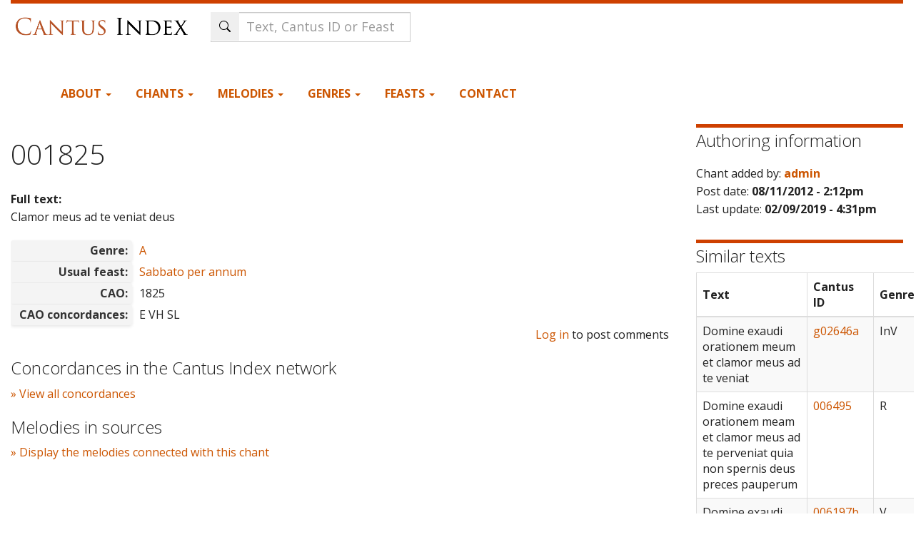

--- FILE ---
content_type: text/html; charset=utf-8
request_url: https://cantusindex.org/id/001825
body_size: 10899
content:
<!DOCTYPE html>
<html lang="en" dir="ltr">
  <head>
    <meta charset="utf-8" />
<link rel="preconnect" href="https://www.google-analytics.com" crossorigin="crossorigin" />
<link rel="shortcut icon" href="https://cantusindex.org/core/misc/favicon.ico" type="image/vnd.microsoft.icon" />
<meta name="viewport" content="width=device-width, initial-scale=1" />
<meta http-equiv="X-UA-Compatible" content="IE=edge" />
<link rel="canonical" href="https://cantusindex.org/id/001825" />
<meta name="Generator" content="Backdrop CMS 1 (https://backdropcms.org)" />
    <title>001825 | Cantus Index</title>
    <link rel="stylesheet" href="https://cantusindex.org/files/css/css__lqAWp3x2Hjvja0hFaVnWWsu_fS2dm_MXyBeJLFXKP4.css" media="all" />
<link rel="stylesheet" href="https://cantusindex.org/files/css/css_xaJU72jAuGdwaW-AT8DAVp4DqDeKRUXAJArM-ju9zyk.css" media="all" />
<link rel="stylesheet" href="https://cantusindex.org/files/css/css_Jb0OFirYLxVIwD8J_UBuePjG-EyfExa-KNy-Rk74g28.css" media="all" />
<link rel="stylesheet" href="https://cantusindex.org/files/css/css_d79O3PqFbuEK2u2OBqSRnmWPceJfcPk3p0t3-WmDscQ.css" media="all" />
<link rel="stylesheet" href="https://stackpath.bootstrapcdn.com/bootswatch/3.4.1/yeti/bootstrap.min.css" media="all" />
<link rel="stylesheet" href="https://stackpath.bootstrapcdn.com/font-awesome/4.7.0/css/font-awesome.min.css" media="all" />
<link rel="stylesheet" href="https://cantusindex.org/files/css/css_p5mb0l2Nrl963FwRWcrG-hm_QOjpwfNAtSMFLXA_hgE.css" media="all" />
<link rel="stylesheet" href="https://cantusindex.org/files/css/css_Ag1zEDnrIQZUny5WHPOrqJRrKzUrVsrQ8yPQGEImSnM.css" media="all" />
    <script>window.Backdrop = {settings: {"basePath":"\/","pathPrefix":"","drupalCompatibility":true,"ajaxPageState":{"theme":"subtheme","theme_token":"kZZoTLlnVyk-20c-AYOQF8yXqZL8xUJxh0PS8T8iqWI","css":{"core\/misc\/normalize.css":1,"core\/modules\/system\/css\/system.css":1,"core\/modules\/system\/css\/system.theme.css":1,"core\/modules\/system\/css\/messages.theme.css":1,"core\/modules\/layout\/css\/grid-flexbox.css":1,"core\/modules\/comment\/css\/comment.css":1,"core\/modules\/date\/css\/date.css":1,"core\/modules\/field\/css\/field.css":1,"core\/modules\/user\/css\/user.css":1,"core\/modules\/views\/css\/views.css":1,"modules\/rules\/rules.css":1,"core\/layouts\/moscone_flipped\/moscone-flipped.css":1,"core\/modules\/system\/css\/menu-dropdown.theme.css":1,"https:\/\/stackpath.bootstrapcdn.com\/bootswatch\/3.4.1\/yeti\/bootstrap.min.css":1,"https:\/\/stackpath.bootstrapcdn.com\/font-awesome\/4.7.0\/css\/font-awesome.min.css":1,"themes\/bootstrap_lite\/css\/overrides.css":1,"themes\/bootstrap_lite\/css\/style.css":1,"themes\/subtheme\/css\/custom.css":1,"public:\/\/css_injector\/css_injector_1.css":1,"public:\/\/css_injector\/css_injector_2.css":1,"public:\/\/css_injector\/css_injector_3.css":1,"public:\/\/css_injector\/css_injector_4.css":1,"public:\/\/css_injector\/css_injector_5.css":1,"public:\/\/css_injector\/css_injector_6.css":1,"public:\/\/css_injector\/css_injector_7.css":1,"public:\/\/css_injector\/css_injector_8.css":1,"public:\/\/css_injector\/css_injector_10.css":1,"public:\/\/css_injector\/css_injector_12.css":1,"public:\/\/css_injector\/css_injector_13.css":1,"public:\/\/css_injector\/css_injector_14.css":1,"public:\/\/css_injector\/css_injector_18.css":1,"public:\/\/css_injector\/css_injector_19.css":1},"js":{"core\/misc\/jquery.js":1,"core\/misc\/jquery.once.js":1,"core\/misc\/backdrop.js":1,"core\/modules\/layout\/js\/grid-fallback.js":1,"core\/misc\/jquery.form.js":1,"core\/misc\/ajax.js":1,"core\/misc\/form.js":1,"https:\/\/stackpath.bootstrapcdn.com\/bootstrap\/3.4.1\/js\/bootstrap.min.js":1,"core\/misc\/autosubmit.js":1,"core\/modules\/views\/js\/base.js":1,"core\/misc\/progress.js":1,"core\/modules\/views\/js\/ajax_view.js":1,"core\/misc\/autocomplete.js":1,"modules\/antibot\/js\/antibot.js":1,"modules\/my_search\/my_search_autocomplete.js":1,"core\/modules\/system\/js\/menus.js":1,"modules\/googleanalytics\/js\/googleanalytics.js":1,"https:\/\/www.googletagmanager.com\/gtag\/js?id=G-11T36EMKNN":1,"0":1,"themes\/subtheme\/js\/my-menu-dropdown.js":1}},"antibot":{"forms":{"views-exposed-form-Tropes-block":{"action":"\/","key":"f6b99bce6cc751c6716e2f0b89773e15"},"my-search-form":{"action":"\/id\/001825","key":"e075f4c8ced084080c4d7059eec8d3e9"}}},"urlIsAjaxTrusted":{"\/":true,"\/id\/001825":true,"\/display-concordances\/92082":true,"\/display-melodies\/92082":true},"views":{"ajax_path":"\/views\/ajax","ajaxViews":{"views_dom_id:29c9d17f85c89ead738bb0eba60b77f1":{"view_name":"Tropes","view_display_id":"block","view_args":"001825","view_path":"node\/92082","view_base_path":null,"view_dom_id":"29c9d17f85c89ead738bb0eba60b77f1","pager_element":0}}},"ajax":{"ajax-link":{"callback":"my_concordances_ajax_callback","event":"click","url":"\/display-concordances\/92082"},"ajax-link--2":{"callback":"my_concordances_ajax_callback","event":"click","url":"\/display-melodies\/92082"}},"googleanalytics":{"account":["G-11T36EMKNN"],"trackOutbound":true,"trackMailto":true,"trackDownload":true,"trackDownloadExtensions":"7z|aac|arc|arj|asf|asx|avi|bin|csv|doc|exe|flv|gif|gz|gzip|hqx|jar|jpe?g|js|mp(2|3|4|e?g)|mov(ie)?|msi|msp|pdf|phps|png|ppt|qtm?|ra(m|r)?|sea|sit|tar|tgz|torrent|txt|wav|wma|wmv|wpd|xls|xml|z|zip"}}};</script>
<script src="https://cantusindex.org/files/js/js_qcuQasNlfIq7236oVf0NRWYeUUrasWXW4qABbJzWJEo.js"></script>
<script src="https://cantusindex.org/files/js/js_0RbeIIKuT2sE2j0Erl2_j_QjacnJxG70M0TwrP4b4Zs.js"></script>
<script src="https://stackpath.bootstrapcdn.com/bootstrap/3.4.1/js/bootstrap.min.js"></script>
<script src="https://cantusindex.org/files/js/js_J1gPlhWJNfITEydErsySIEeMG8SCjAwoX0IEpwZ-siQ.js"></script>
<script src="https://www.googletagmanager.com/gtag/js?id=G-11T36EMKNN"></script>
<script>window.dataLayer = window.dataLayer || [];function gtag(){dataLayer.push(arguments)};gtag("js", new Date());gtag("config", "G-11T36EMKNN", {"anonymize_ip":true});</script>
<script src="https://cantusindex.org/files/js/js_O3c1Yivhb24Uw7_0SD2xvCVsA5u7FlKwEl8U-lJjCdM.js"></script>
  </head>
  <body class="page node-type-master-chant yeti not-front page-node page-node-92082 role-anonymous">
    <div class="layout--moscone-flipped layout">
  <div id="skip-link">
    <a href="#main-content" class="element-invisible element-focusable">Skip to main content</a>
  </div>

      <header class="l-header" role="banner" aria-label="Site header">
      <div class="l-header-inner container container-fluid">
        <div class="block block-system-header">


  <div class="block-content">
    <header id="navbar" role="banner" class="navbar navbar-default">
  <div class="container-fluid">
    <div class="navbar-header">
      <!-- .btn-navbar is used as the toggle for collapsed navbar content -->
      <button type="button" class="navbar-toggle" data-toggle="collapse" data-target=".navbar-collapse">
        <span class="sr-only">Toggle navigation</span>
        <span class="icon-bar"></span>
        <span class="icon-bar"></span>
        <span class="icon-bar"></span>
      </button>
              <a class="name navbar-brand" href="/" title="Home">
                      <img src="https://cantusindex.org/files/cantus_index_logo.png" alt="Home" />
                            </a>
          </div>
    
        
    <!-- HACK STARTS HERE -->

    <div class="search-form">
        <noscript>
  <style>form.antibot { display: none !important; }</style>
  <div class="antibot-no-js antibot-message antibot-message-warning messages warning">
    You must have JavaScript enabled to use this form.  </div>
</noscript>
<form id="my-search-form" class="antibot" action="/antibot" method="post" accept-charset="UTF-8"><div><div class="form-item form-type-textfield form-item-t">
 <input class="form-control my-search-field form-control form-text form-autocomplete" placeholder="Text, Cantus ID or Feast" type="text" id="edit-t" name="t" value="" size="60" maxlength="128" /><input type="hidden" id="edit-t-autocomplete" value="https://cantusindex.org/index.php?q=my-autocomplete" disabled="disabled" class="autocomplete" />
</div>
<input class="search-submit-btn icon-only btn form-submit" type="submit" id="edit-submit" name="op" value="Search" /><input type="hidden" name="form_build_id" value="form-1M1j-Eo_rlH70vSZN3WTuHe5vVgXYnsniP_r6THJzxE" />
<input type="hidden" name="form_id" value="my_search_form" />
<input type="hidden" name="antibot_key" value="" />
</div></form>    </div>
    
      <div class="navbar-collapse collapse">
        <nav role="navigation">
        


    
<div class="header-container">

    <div class="primary-navigation">
        <ul class="menu"><li class="first expanded has-children menu-mlid-423 dropdown"><a href="/home" data-bs-toggle="dropdown" role="button" class="dropdown-toggle" aria-expanded="false">About <span class="caret"></span></a><ul><li class="first leaf menu-mlid-428"><a href="/acknowledgements">Acknowledgements</a></li>
<li class="leaf menu-mlid-542"><a href="/basic-principles-for-indexing">Basic Principles for Indexing</a></li>
<li class="leaf menu-mlid-432"><a href="/cao-cantus-index">CAO in Cantus Index</a></li>
<li class="leaf menu-mlid-494"><a href="/contributors">Contributors</a></li>
<li class="leaf menu-mlid-429"><a href="/faq">FAQ</a></li>
<li class="leaf menu-mlid-430"><a href="/hymn-sequence-text-entry-cantus-index-and-cantus-database">Guidelines: Hymns &amp; Sequences</a></li>
<li class="leaf menu-mlid-433"><a href="/variants">Guidelines: Text Variants</a></li>
<li class="leaf menu-mlid-550"><a href="/merged" title="">Merged Cantus IDs</a></li>
<li class="leaf menu-mlid-642"><a href="/urban-viii-hymnody-project" title="Methodology and Examples for Urban VIII hymn texts in Cantus Index">Urban VIII Hymnody Project</a></li>
<li class="leaf menu-mlid-493"><a href="/stats" title="">Statistics</a></li>
<li class="leaf menu-mlid-431"><a href="/tutorial">Tutorial</a></li>
<li class="leaf menu-mlid-636"><a href="https://github.com/dact-chant/cantus-index/blob/main/README.md" title="">API Documentation</a></li>
<li class="last leaf menu-mlid-650"><a href="/what-is-cantus-index" title="More information about this database site.">What is Cantus Index?</a></li>
</ul></li>
<li class="expanded has-children menu-mlid-421 dropdown"><a href="/master-chants" title="" data-bs-toggle="dropdown" role="button" class="dropdown-toggle" aria-expanded="false">Chants <span class="caret"></span></a><ul><li class="first leaf menu-mlid-579"><a href="/search">Full text search</a></li>
<li class="leaf menu-mlid-506"><a href="/ah">Analecta Hymnica</a></li>
<li class="leaf menu-mlid-553"><a href="/cao">CAO</a></li>
<li class="last leaf menu-mlid-507"><a href="/analyse" title="">Cantus Analysis Tool</a></li>
</ul></li>
<li class="expanded has-children menu-mlid-444 dropdown"><a href="/melodies" title="" data-bs-toggle="dropdown" role="button" class="dropdown-toggle" aria-expanded="false">Melodies <span class="caret"></span></a><ul><li class="first leaf menu-mlid-447"><a href="/melody" title="">Search by melody</a></li>
<li class="leaf menu-mlid-464"><a href="/melodies-list">List of Melodies</a></li>
<li class="leaf menu-mlid-462"><a href="/melodies-schildbach">Agnus Dei melodies (Schildbach)</a></li>
<li class="leaf menu-mlid-457"><a href="/melodies-schlager">Alleluia melodies (Schlager)</a></li>
<li class="leaf menu-mlid-463"><a href="/melodies-barclay">Benedicamus Domino melodies (Barclay)</a></li>
<li class="leaf menu-mlid-603"><a href="/melodies-ball" title="">Benedicamus Domino melodies (Ball)</a></li>
<li class="leaf menu-mlid-460"><a href="/melodies-bosse">Gloria melodies (Bosse)</a></li>
<li class="leaf menu-mlid-458"><a href="/melodies-stablein">Hymn melodies (Stäblein)</a></li>
<li class="leaf menu-mlid-459"><a href="/melodies-melnicki">Kyrie melodies (Melnicki)</a></li>
<li class="last leaf menu-mlid-461"><a href="/melodies-thannabaur">Sanctus melodies (Thannabaur)</a></li>
</ul></li>
<li class="expanded has-children menu-mlid-497 dropdown"><a href="/genre" title="" data-bs-toggle="dropdown" role="button" class="dropdown-toggle" aria-expanded="false">Genres <span class="caret"></span></a><ul><li class="first leaf menu-mlid-498"><a href="/genre" title="">List of all genres</a></li>
<li class="leaf menu-mlid-499"><a href="/genre?mo=Mass" title="">Genres for Mass</a></li>
<li class="leaf menu-mlid-500"><a href="/genre?mo=Office" title="">Genres for Office</a></li>
<li class="last leaf menu-mlid-501"><a href="/genre?rite=3328&amp;mo=All" title="">Hispanic genres</a></li>
</ul></li>
<li class="expanded has-children menu-mlid-425 dropdown"><a href="/feasts" title="" data-bs-toggle="dropdown" role="button" class="dropdown-toggle" aria-expanded="false">Feasts <span class="caret"></span></a><ul><li class="first leaf menu-mlid-502"><a href="/feasts" title="">All feasts</a></li>
<li class="last leaf menu-mlid-503"><a href="/feasts-sanctorale" title="">Sanctorale (calendar)</a></li>
</ul></li>
<li class="last leaf menu-mlid-442"><a href="/contact" title="">Contact</a></li>
</ul>    </div>
    
    
</div>
<!-- HACK ENDS HERE -->

        
        </nav>
      </div>
      </div>
</header>
<header role="banner" id="page-header">
  </header> <!-- /#page-header -->
  </div>
</div>
      </div>
    </header>
  
  <div class="l-wrapper">
    <div class="l-wrapper-inner container container-fluid">

      
      <div class="l-page-title">
        <a id="main-content"></a>
                              </div>

      
      
      
      <div class="l-middle row">
        <main class="l-content col-md-9" role="main" aria-label="Main content">
          <div class="block block-system-title-combo">


  <div class="block-content">
    
  <h1 class="page-title">001825</h1>


  </div>
</div>
<article id="node-92082" class="media node node-master-chant view-mode-full clearfix">
    <div>

  
                
    <div class="content">
      <div class="field field-name-field-full-text field-type-text-long field-label-above"><div class="field-label">Full text:&nbsp;</div><div class="field-items"><div class="field-item even">Clamor meus ad te veniat deus</div></div></div><div class="field field-name-field-genre field-type-entityreference field-label-inline clearfix"><div class="field-label">Genre:&nbsp;</div><div class="field-items"><div class="field-item even"><a href="/genre/122">A</a></div></div></div><div class="field field-name-field-feast field-type-entityreference field-label-inline clearfix"><div class="field-label">Usual feast:&nbsp;</div><div class="field-items"><div class="field-item even"><a href="/feast/04007000">Sabbato per annum</a></div></div></div><div class="field field-name-field-cao field-type-text field-label-inline clearfix"><div class="field-label">CAO:&nbsp;</div><div class="field-items"><div class="field-item even">1825</div></div></div><div class="field field-name-field-cao-concordances field-type-text field-label-inline clearfix"><div class="field-label">CAO concordances:&nbsp;</div><div class="field-items"><div class="field-item even">E VH   SL</div></div></div>    </div>
    <div class="pull-right">
    <ul class="links inline"><li class="comment-forbidden odd first last"><span><a href="/user/login?destination=comment/reply/92082%23comment-form">Log in</a> to post comments</span></li></ul>    </div>
    
      </div>
  </article>
<div class="block block-my-concordances-ci-concordances">

  <h2 class="block-title">Concordances in the Cantus Index network</h2>

  <div class="block-content">
    <div id='ajax-response-goes-here'><a href="/display-concordances/92082" id="ajax-link">» View all concordances</a></div>  </div>
</div>
<div class="block block-my-concordances-melodies-in-sources">

  <h2 class="block-title">Melodies in sources</h2>

  <div class="block-content">
    <div id='ajax-melodies-go-here'><a href="/display-melodies/92082" id="ajax-link--2">» Display the melodies connected with this chant </a></div>  </div>
</div>
        </main>
        <div class="l-sidebar l-sidebar-first col-md-3">
          <div class="block block-views-authoring-information-block">

  <h2 class="block-title">Authoring information</h2>

  <div class="block-content">
    <div class="view view-authoring-information view-id-authoring_information view-display-id-block view-dom-id-c22b29a9ef45b7854ce0e60f6ece38d7">
        
  
  
      <div class="view-content">
        <div class="views-row views-row-1 odd first last">
      
  <div class="views-field views-field-name">    <span class="views-label views-label-name">Chant added by: </span>    <strong class="field-content"><a href="/accounts/admin" title="View user profile." class="username">admin</a></strong>  </div>  
  <div class="views-field views-field-created">    <span class="views-label views-label-created">Post date: </span>    <strong class="field-content">08/11/2012 - 2:12pm</strong>  </div>  
  <div class="views-field views-field-changed">    <span class="views-label views-label-changed">Last update: </span>    <strong class="field-content">02/09/2019 - 4:31pm</strong>  </div>  </div>
    </div>
  
  
  
  
  
  
</div>  </div>
</div>
<div class="block block-my-lexicon-my-lexicon-similar-texts">

  <h2 class="block-title">Similar texts</h2>

  <div class="block-content">
    <table class="table table-bordered table-striped tablesorter"><thead><tr><th>Text</th><th>Cantus ID</th><th>Genre</th></tr></thead><tbody><tr><td style="max-width:400px;">Domine exaudi orationem meum et clamor meus ad te veniat</td><td><a href="https://cantusindex.org/id/g02646a" target="_blank">g02646a</a></td><td>InV</td></tr><tr><td style="max-width:400px;">Domine exaudi orationem meam et clamor meus ad te perveniat quia non spernis deus preces pauperum</td><td><a href="https://cantusindex.org/id/006495" target="_blank">006495</a></td><td>R</td></tr><tr><td style="max-width:400px;">Domine exaudi orationem meam et clamor meus ad te veniat</td><td><a href="https://cantusindex.org/id/006197b" target="_blank">006197b</a></td><td>V</td></tr><tr><td style="max-width:400px;">Alleluia Domine exaudi orationem meam et clamor meus ad te veniat</td><td><a href="https://cantusindex.org/id/g01219" target="_blank">g01219</a></td><td>Al</td></tr><tr><td style="max-width:400px;">Domine exaudi orationem meam et clamor meus ad te veniat</td><td><a href="https://cantusindex.org/id/600485a" target="_blank">600485a</a></td><td>V</td></tr><tr><td style="max-width:400px;">In finem puero domini David qui locutus est domino verba cantici hujus in die qua eripuit eum dominus de manu omnium inimicorum ejus et de manu Saul et dixit | Diligam te domine fortitudo mea | Dominus firmamentum meum et refugium meum et liberator meus deus meus adjutor meus et sperabo in eum protector meus et cornu salutis meae et susceptor meus | Laudans invocabo dominum et ab inimicis meis salvus ero | Circumdederunt me dolores mortis et torrentes iniquitatis conturbaverunt me | Dolores inferni circumdederunt me praeoccupaverunt me laquei mortis | In tribulatione mea invocavi dominum et ad deum meum clamavi et exaudivit de templo sancto suo vocem meam et clamor meus in conspectu ejus introivit in aures ejus | Commota est et contremuit terra fundamenta montium conturbata sunt et commota sunt quoniam iratus est eis | Ascendit fumus in ira ejus et ignis a facie ejus exarsit carbones succensi sunt ab eo | Inclinavit caelos et descendit et caligo sub pedibus ejus | Et ascendit super cherubim et volavit volavit super pennas ventorum | Et posuit tenebras latibulum suum in circuitu ejus tabernaculum ejus tenebrosa aqua in nubibus aeris | Prae fulgore in conspectu ejus nubes transierunt grando et carbones ignis | Et intonuit de caelo dominus et altissimus dedit vocem suam grando et carbones ignis | Et misit sagittas suas et dissipavit eos fulgura multiplicavit et conturbavit eos | Et apparuerunt fontes aquarum et revelata sunt fundamenta orbis terrarum ab increpatione tua domine ab inspiratione spiritus irae tuae | Misit de summo et accepit me et assumpsit me de aquis multis | Eripuit me de inimicis meis fortissimis et ab his qui oderunt me quoniam confortati sunt super me | Praevenerunt me in die afflictionis meae et factus est dominus protector meus | Et eduxit me in latitudinem salvum me fecit quoniam voluit me | Et retribuet mihi dominus secundum justitiam meam et secundum puritatem manuum mearum retribuet mihi | Quia custodivi vias domini nec impie gessi a deo meo | Quoniam omnia judicia ejus in conspectu meo et justitias ejus non repuli a me | Et ero immaculatus cum eo et observabo me ab iniquitate mea | Et retribuet mihi dominus secundum justitiam meam et secundum puritatem manuum mearum in conspectu oculorum ejus | Cum sancto sanctus eris et cum viro innocente innocens eris | Et cum electo electus eris et cum perverso perverteris | Quoniam tu populum humilem salvum facies et oculos superborum humiliabis | Quoniam tu illuminas lucernam meam domine deus meus illumina tenebras meas | Quoniam in te eripiar a tentatione et in deo meo transgrediar murum | Deus meus impolluta via ejus eloquia domini igne examinata protector est omnium sperantium in se | Quoniam quis deus praeter dominum aut quis deus praeter deum nostrum | Deus qui praecinxit me virtute et posuit immaculatam viam meam | Qui perfecit pedes meos tamquam cervorum et super excelsa statuens me | Qui docet manus meas ad praelium et posuisti ut arcum aereum bracchia mea | Et dedisti mihi protectionem salutis tuae et dextera tua suscepit me et disciplina tua correxit me in finem et disciplina tua ipsa me docebit | Dilatasti gressus meos subtus me et non sunt infirmata vestigia mea | Persequar inimicos meos et comprehendam illos et non convertar donec deficiant | Confringam illos nec poterunt stare cadent subtus pedes meos | Et praecinxisti me virtute ad bellum et supplantasti insurgentes in me subtus me | Et inimicos meos dedisti mihi dorsum et odientes me disperdidisti | Clamaverunt nec erat qui salvos faceret ad dominum nec exaudivit eos | Et comminuam eos ut pulverem ante faciem venti ut lutum platearum delebo eos | Eripies me de contradictionibus populi constitues me in caput gentium | Populus quem non cognovi servivit mihi in auditu auris oboedivit mihi | Filii alieni mentiti sunt mihi filii alieni inveterati sunt et claudicaverunt a semitis suis | Vivit dominus et benedictus deus meus et exaltetur deus salutis meae | Deus qui das vindictas mihi et subdis populos sub me liberator meus de inimicis meis iracundis | Et ab insurgentibus in me exaltabis me a viro iniquo eripies me | Propterea confitebor tibi in nationibus domine et nomini tuo psalmum dicam | Magnificans salutes regis ejus et faciens misericordiam christo suo David et semini ejus usque in saeculum</td><td><a href="https://cantusindex.org/id/920017" target="_blank">920017</a></td><td>PS</td></tr><tr><td style="max-width:400px;">Oratio pauperis cum anxius fuerit et in conspectu domini effuderit precem suam | Domine exaudi orationem meam et clamor meus ad te veniat | Non avertas faciem tuam a me in quacumque die tribulor inclina ad me aurem tuam in quacumque die invocavero te velociter exaudi me | Quia defecerunt sicut fumus dies mei et ossa mea sicut cremium aruerunt | Percussus sum ut foenum et aruit cor meum quia oblitus sum comedere panem meum | A voce gemitus mei adhaesit os meum carni meae | Similis factus sum pellicano solitudinis factus sum sicut nycticorax in domicilio | Vigilavi et factus sum sicut passer solitarius in tecto | Tota die exprobrabant mihi inimici mei et qui laudabant me adversum me jurabant | Quia cinerem tamquam panem manducabam et potum meum cum fletu miscebam | A facie irae et indignationis tuae quia elevans allisisti me | Dies mei sicut umbra declinaverunt et ego sicut foenum arui | Tu autem domine in aeternum permanes et memoriale tuum in generationem et generationem | Tu exsurgens misereberis Sion quia tempus miserendi ejus quia venit tempus | Quoniam placuerunt servis tuis lapides ejus et terrae ejus miserebuntur | Et timebunt gentes nomen tuum domine et omnes reges terrae gloriam tuam | Quia aedificavit dominus Sion et videbitur in gloria sua | Respexit in orationem humilium et non sprevit precem eorum | Scribantur haec in generatione altera et populus qui creabitur laudabit dominum | Quia prospexit de excelso sancto suo dominus de caelo in terram aspexit | Ut audiret gemitus compeditorum ut solveret filios interemptorum | Ut annuntient in Sion nomen domini et laudem ejus in Jerusalem in conveniendo populos in unum et reges ut serviant domino | Respondit ei in via virtutis suae paucitatem dierum meorum nuntia mihi | Ne revoces me in dimidio dierum meorum in generationem et generationem anni tui | Initio tu domine terram fundasti et opera manuum tuarum sunt caeli | Ipsi peribunt tu autem permanes et omnes sicut vestimentum veterascent et sicut opertorium mutabis eos et mutabuntur | Tu autem idem ipse es et anni tui non deficient | Filii servorum tuorum habitabunt et semen eorum in saeculum dirigetur</td><td><a href="https://cantusindex.org/id/920101" target="_blank">920101</a></td><td>PS</td></tr><tr><td style="max-width:400px;">Domine exaudi orationem meam et clamor meus ad te veniat</td><td><a href="https://cantusindex.org/id/g00873b" target="_blank">g00873b</a></td><td>InV</td></tr><tr><td style="max-width:400px;">Clamavi de tribulatione mea ad dominum et exaudivit me | De ventre inferi clamavi et exaudivit vocem meam | Et projecisti me in profundum in corde maris et flumen circumdedit me | Omnes gurgites tui et fluctus tui super me ingressi sunt et ego dixi abjectus sum a conspectu oculorum tuorum verumtamen rursus videbo templum sanctum tuum | Circumdederunt me aquae usque ad animam abyssus vallavit me pelagus cooperuit caput meum | Ad extrema montium descendi terrae vectes concluserunt me in aeternum | Et sublevabis de corruptione vitam meam domine deus meus | Cum angustiaretur in me anima mea domini recordatus sum et veniat ad te oratio meam ad templum sanctum tuum | Qui custodiunt vanitates frustra misericordiam suam derelinquerunt | Ego autem in voce laudis immolabo tibi quaecumque vobis reddam pro salute domino</td><td><a href="https://cantusindex.org/id/h03352a" target="_blank">h03352a</a></td><td>ANTV</td></tr><tr><td style="max-width:400px;">Clamavi de tribulatione mea ad dominum et exaudivit me | De ventre inferi clamavi et exaudivit vocem meam | Et projecisti me in profundum in corde maris et flumen circumdedit me | Omnes gurgites tui et fluctus tui super me transierunt et ego dixi abjectus sum a conspectu oculorum tuorum | Verumtamen rursus videbo templum sanctum tuum | Circumdederunt me aquae usque ad animam abyssus vallavit me pelagus cooperuit caput meum | Ad extrema montium descendi terrae vectes concluserunt me in aeternum | Et sublevabis de corruptione vitam meam | Domine deus meus cum angustiaretur in me anima mea domini recordatus sum et veniat ad te oratio mea ad templum sanctum tuum | Qui custodiunt vanitates frustra misericordiam suam derelinquerunt | Ego autem in voce laudis et confessionis immolabo tibi quaecumque vobis reddam pro salute domino</td><td><a href="https://cantusindex.org/id/h04033a" target="_blank">h04033a</a></td><td>ANTV</td></tr><tr><td style="max-width:400px;">In finem in carminibus intellectus David | Exaudi deus orationem meam et ne despexeris deprecationem meam | Intende mihi et exaudi me contristatus sum in exercitatione mea et conturbatus sum | A voce inimici et a tribulatione peccatoris quoniam declinaverunt in me iniquitates et in ira molesti erant mihi | Cor meum conturbatum est in me et formido mortis cecidit super me | Timor et tremor venerunt super me et contexerunt me tenebrae | Et dixi quis dabit mihi pennas sicut columbae et volabo et requiescam | Ecce elongavi fugiens et mansi in solitudine | Exspectabam eum qui salvum me fecit a pusillanimitate spiritus et tempestate | Praecipita domine divide linguas eorum quoniam vidi iniquitatem et contradictionem in civitate | Die ac nocte circumdabit eam super muros ejus iniquitas et labor in medio ejus | Et injustitia et non defecit de plateis ejus usura et dolus | Quoniam si inimicus meus maledixisset mihi sustinuissem utique et si is qui oderat me super me magna locutus fuisset abscondissem me forsitan ab eo | Tu vero homo unanimis dux meus et notus meus | Qui simul mecum dulces capiebas cibos in domo dei ambulavimus cum consensu | Veniat mors super illos et descendant in infernum viventes quoniam nequitiae in habitaculis eorum in medio eorum | Ego autem ad deum clamavi et dominus salvabit me | Vespere et mane et meridie narrabo et annuntiabo et exaudiet vocem meam | Redimet in pace animam meam ab his qui appropinquant mihi quoniam inter multos erant mecum | Exaudiet deus et humiliabit illos qui est ante saecula non enim est illis commutatio et non timuerunt deum | Extendit manum suam in retribuendo contaminaverunt testamentum ejus | Divisi sunt ab ira vultus ejus et appropinquavit cor illius molliti sunt sermones ejus super oleum et ipsi sunt jacula | Jacta super dominum curam tuam et ipse te enutriet non dabit in aeternum fluctuationem justo | Tu vero deus deduces eos in puteum interitus viri sanguinum et dolosi non dimidiabunt dies suos ego autem sperabo in te domine</td><td><a href="https://cantusindex.org/id/920054" target="_blank">920054</a></td><td>PS</td></tr><tr><td style="max-width:400px;">Domine exaudi orationem meam et clamor meus ad te veniat</td><td><a href="https://cantusindex.org/id/g02730" target="_blank">g02730</a></td><td>Gr</td></tr><tr><td style="max-width:400px;">Domine exaudi orationem meam et clamor meus ad te veniat</td><td><a href="https://cantusindex.org/id/g00876" target="_blank">g00876</a></td><td>Tc</td></tr><tr><td style="max-width:400px;">Oratio Jone prophete | Clamavi de tribulatione mea ad dominum et exaudivit me de ventre inferi clamavi et exaudivit vocem meam | Et projecisti me in profundum in corde maris et flumen circumdedit me omnes gurgites tui et fluctus tui super me transierunt | Et ego dixi abjectus sum a conspectu oculorum tuorum verumtamen rursus videbo templum sanctum tuum | Circumdederunt me aquae usque ad animam abyssus vallavit me pelagus cooperuit caput meum | Ad extrema montium descendi terrae vectes concluserunt me in aeternum | Et sublevabis de corruptione vitam meam domine deus meus | Cum angustiaretur in me anima mea domini recordatus sum et veniat ad te oratio meam ad templum sanctum tuum | Qui custodiunt vanitates frustra misericordiam suam derelinquerunt | Ego autem in voce laudis immolabo tibi quaecumque vovi reddam pro salute mea domino | Et dixit dominus pisci et evomuit Jonam in aridam [...]</td><td><a href="https://cantusindex.org/id/a06734" target="_blank">a06734</a></td><td>L</td></tr><tr><td style="max-width:400px;">Domine exaudi orationem meam R. Et clamor meus ad te veniat</td><td><a href="https://cantusindex.org/id/a02421" target="_blank">a02421</a></td><td>W</td></tr><tr><td style="max-width:400px;">Exaudi deus orationem meam et clamor meus ad te perveniat</td><td><a href="https://cantusindex.org/id/g00877" target="_blank">g00877</a></td><td>Of</td></tr><tr><td style="max-width:400px;">Domine exaudi orationem meam et clamor meus ad te veniat</td><td><a href="https://cantusindex.org/id/g00488a.1" target="_blank">g00488a.1</a></td><td>InV</td></tr><tr><td style="max-width:400px;">Et clamor meus ad te veniat</td><td><a href="https://cantusindex.org/id/006494a" target="_blank">006494a</a></td><td>V</td></tr><tr><td style="max-width:400px;">Domine exaudi orationem meam et clamor meus ad te veniat</td><td><a href="https://cantusindex.org/id/g00883a.1" target="_blank">g00883a.1</a></td><td>CmV</td></tr></tbody></table>  </div>
</div>
        </div>
      </div><!-- /.l-middle -->

      
    </div><!-- /.l-wrapper-inner -->
  </div><!-- /.l-wrapper -->

      <footer class="l-footer">
      <div class="l-footer-inner container container-fluid">
        <div class="block block-block-our-team">

  <h2 class="block-title">Our team</h2>

  <div class="block-content">
    <ul class="xoxo blogroll">
<li>
        <a href="mailto:debra.lacoste@gmail.com">Debra Lacoste</a><br />
           Project Manager
    </li>
<li>
        <a href="mailto:Jennifer.Bain@dal.ca ">Jennifer Bain</a><br />
           Project Director
    </li>
<li>
        <a href="http://kolacek.org">Jan Koláček</a><br />
           Project Founder and Developer
    </li>
<li>
        <a href="/contributors">List of contributors</a>
    </li>
<li>
        <a href="/acknowledgements">Acknowledgements</a>
    </li>
</ul>
  </div>
</div>
<div class="block block-block-creative-commons-license">

  <h2 class="block-title">Creative Commons License</h2>

  <div class="block-content">
    <p><a href="http://creativecommons.org/licenses/by-nc-sa/4.0/" rel="license"><img src="/cc_licence.png" alt="Creative Commons License" width="179" height="63" /></a></p>
<p>
    This work is licensed under a <a href="http://creativecommons.org/licenses/by-nc-sa/4.0/" rel="license">Creative Commons Attribution-NonCommercial-ShareAlike 4.0 International License</a>.
</p>
  </div>
</div>
<div class="block block-system-user-menu block-menu" role="navigation">

  <h2 class="block-title">Account menu</h2>

  <div class="block-content">
    <ul class="menu-tree menu" data-menu-style="tree" data-clickdown="0" data-collapse="default"><li class="first last leaf menu-mlid-332"><a href="/user/login">Login</a></li>
</ul>  </div>
</div>
<div class="block block-block-footer-logos">

  <h2 class="block-title">Institutions</h2>

  <div class="block-content">
    <p class="widget widget_text logo-sshrc">
    <a href="https://www.sshrc-crsh.gc.ca/" target="_blank"><img src="/sites/default/files/sshrc-logo.jpg" alt="SSHRC'S official visual identifier" width="4033" height="486" /></a>
</p>
<p class="widget widget_text logos">
    <a href="https://margot.uwaterloo.ca/projects/cantus/" target="_blank"><img src="/sites/default/files/logoUW.png" alt="" width="248" height="62" id="irc_mi" /></a><a href="https://www.dal.ca/faculty/arts/school-of-performing-arts.html" target="_blank"><img src="/sites/default/files/DalhousieLogo.jpg" alt="Dalhousie University, Fountain School of Performing Arts" width="204" /></a> <a href="https://www.computecanada.ca" target="_blank"><img src="/sites/default/files/DigitalAlliance.png" alt="Digital Alliance" width="400" height="49" /></a>
</p>
<p class="widget widget_text logos">
    <a href="https://www.hf.uio.no/imv/english/research/projects/benedicamus-domino/"><img class="decoded" src="/sites/default/files/logoERC-EU.jpg" alt="" width="434" height="307" /></a> <a href="https://uhv.ff.cuni.cz/en/" target="_blank"><img src="/sites/default/files/logoFFUK.jpg" alt="" width="246" height="115" id="irc_mi" /></a><a href="https://pemdatabase.eu" target="_blank"><img class="decoded" src="/sites/default/files/logoCESEM.png" alt="https://pemdatabase.eu/sites/all/themes/deco/logo.png" width="210" height="63" /></a><a href="https://www.sav.sk/index.php?&amp;lang_change=en"><img src="/sites/default/files/logoSK.jpg" alt="" width="104" height="104" id="irc_mi" />       </a><img class="decoded" src="/sites/default/files/logoHun.jpg" alt="https://www.royalsoced.org.uk/cms/images/international/hungary.jpg" width="71" height="96" />
</p>
  </div>
</div>
      </div>
    </footer>
  </div><!-- /.layout--moscone-flipped -->
        <script>(function($){ $(".container.container-fluid").removeClass("container");})(jQuery);</script>
  </body>
</html>
